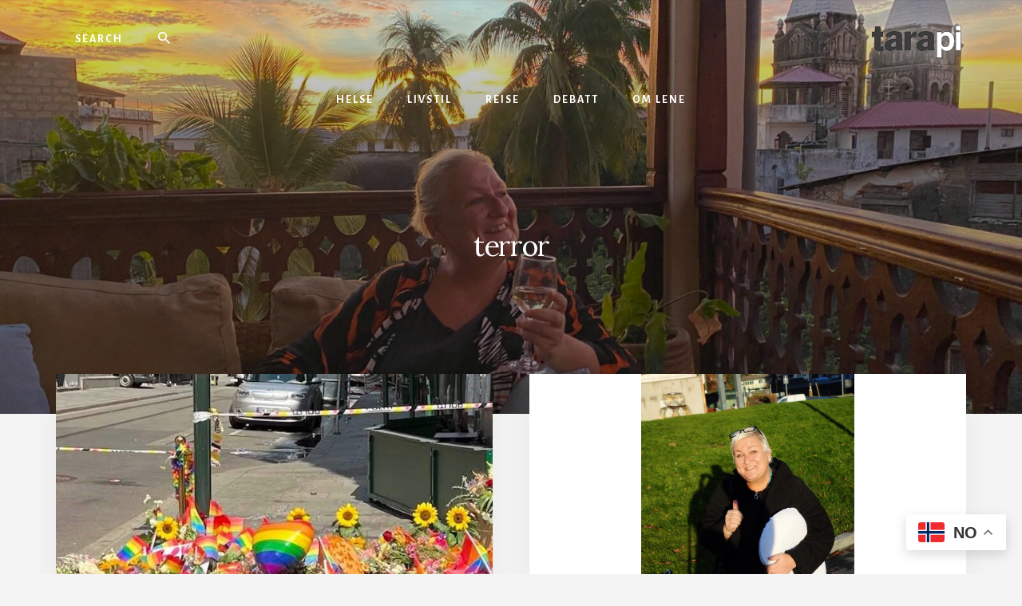

--- FILE ---
content_type: text/html; charset=UTF-8
request_url: https://tarapi.no/emne/terror/
body_size: 12104
content:
<!DOCTYPE html>
<html lang="nb-NO">
<head >
<meta charset="UTF-8" />
<meta name="viewport" content="width=device-width, initial-scale=1" />
<meta name='robots' content='index, follow, max-image-preview:large, max-snippet:-1, max-video-preview:-1' />

	<!-- This site is optimized with the Yoast SEO plugin v26.8 - https://yoast.com/product/yoast-seo-wordpress/ -->
	<title>terror Archives - Lene Wikander</title>
	<link rel="canonical" href="https://tarapi.no/emne/terror/" />
	<meta property="og:locale" content="nb_NO" />
	<meta property="og:type" content="article" />
	<meta property="og:title" content="terror Archives - Lene Wikander" />
	<meta property="og:url" content="https://tarapi.no/emne/terror/" />
	<meta property="og:site_name" content="Lene Wikander" />
	<meta name="twitter:card" content="summary_large_image" />
	<script type="application/ld+json" class="yoast-schema-graph">{"@context":"https://schema.org","@graph":[{"@type":"CollectionPage","@id":"https://tarapi.no/emne/terror/","url":"https://tarapi.no/emne/terror/","name":"terror Archives - Lene Wikander","isPartOf":{"@id":"https://tarapi.no/#website"},"primaryImageOfPage":{"@id":"https://tarapi.no/emne/terror/#primaryimage"},"image":{"@id":"https://tarapi.no/emne/terror/#primaryimage"},"thumbnailUrl":"https://tarapi.no/wp-content/uploads/2022/06/290282007_5562248637176067_7102289959478902125_n.jpg","inLanguage":"nb-NO"},{"@type":"ImageObject","inLanguage":"nb-NO","@id":"https://tarapi.no/emne/terror/#primaryimage","url":"https://tarapi.no/wp-content/uploads/2022/06/290282007_5562248637176067_7102289959478902125_n.jpg","contentUrl":"https://tarapi.no/wp-content/uploads/2022/06/290282007_5562248637176067_7102289959478902125_n.jpg","width":612,"height":879},{"@type":"WebSite","@id":"https://tarapi.no/#website","url":"https://tarapi.no/","name":"Lene Wikander","description":"Livet er ikke for pyser!","publisher":{"@id":"https://tarapi.no/#organization"},"potentialAction":[{"@type":"SearchAction","target":{"@type":"EntryPoint","urlTemplate":"https://tarapi.no/?s={search_term_string}"},"query-input":{"@type":"PropertyValueSpecification","valueRequired":true,"valueName":"search_term_string"}}],"inLanguage":"nb-NO"},{"@type":"Organization","@id":"https://tarapi.no/#organization","name":"Lene Wikander","url":"https://tarapi.no/","logo":{"@type":"ImageObject","inLanguage":"nb-NO","@id":"https://tarapi.no/#/schema/logo/image/","url":"https://tarapi.no/wp-content/uploads/2019/07/logo-2.png","contentUrl":"https://tarapi.no/wp-content/uploads/2019/07/logo-2.png","width":200,"height":76,"caption":"Lene Wikander"},"image":{"@id":"https://tarapi.no/#/schema/logo/image/"}}]}</script>
	<!-- / Yoast SEO plugin. -->


<link rel='dns-prefetch' href='//europe-west1-bonnier-big-data.cloudfunctions.net' />
<link rel='dns-prefetch' href='//fonts.googleapis.com' />
<link rel='dns-prefetch' href='//unpkg.com' />
<link rel="alternate" type="application/rss+xml" title="Lene Wikander &raquo; strøm" href="https://tarapi.no/feed/" />
<link rel="alternate" type="application/rss+xml" title="Lene Wikander &raquo; kommentarstrøm" href="https://tarapi.no/comments/feed/" />
<link rel="alternate" type="application/rss+xml" title="Lene Wikander &raquo; terror stikkord-strøm" href="https://tarapi.no/emne/terror/feed/" />
<style id='wp-img-auto-sizes-contain-inline-css' type='text/css'>
img:is([sizes=auto i],[sizes^="auto," i]){contain-intrinsic-size:3000px 1500px}
/*# sourceURL=wp-img-auto-sizes-contain-inline-css */
</style>
<link rel='stylesheet' id='atomic-blocks-fontawesome-css' href='https://tarapi.no/wp-content/plugins/atomic-blocks/dist/assets/fontawesome/css/all.min.css?ver=1638539545' type='text/css' media='all' />
<link rel='stylesheet' id='essence-pro-css' href='https://tarapi.no/wp-content/themes/essence-pro/style.css?ver=1.2.0' type='text/css' media='all' />
<style id='wp-emoji-styles-inline-css' type='text/css'>

	img.wp-smiley, img.emoji {
		display: inline !important;
		border: none !important;
		box-shadow: none !important;
		height: 1em !important;
		width: 1em !important;
		margin: 0 0.07em !important;
		vertical-align: -0.1em !important;
		background: none !important;
		padding: 0 !important;
	}
/*# sourceURL=wp-emoji-styles-inline-css */
</style>
<style id='wp-block-library-inline-css' type='text/css'>
:root{--wp-block-synced-color:#7a00df;--wp-block-synced-color--rgb:122,0,223;--wp-bound-block-color:var(--wp-block-synced-color);--wp-editor-canvas-background:#ddd;--wp-admin-theme-color:#007cba;--wp-admin-theme-color--rgb:0,124,186;--wp-admin-theme-color-darker-10:#006ba1;--wp-admin-theme-color-darker-10--rgb:0,107,160.5;--wp-admin-theme-color-darker-20:#005a87;--wp-admin-theme-color-darker-20--rgb:0,90,135;--wp-admin-border-width-focus:2px}@media (min-resolution:192dpi){:root{--wp-admin-border-width-focus:1.5px}}.wp-element-button{cursor:pointer}:root .has-very-light-gray-background-color{background-color:#eee}:root .has-very-dark-gray-background-color{background-color:#313131}:root .has-very-light-gray-color{color:#eee}:root .has-very-dark-gray-color{color:#313131}:root .has-vivid-green-cyan-to-vivid-cyan-blue-gradient-background{background:linear-gradient(135deg,#00d084,#0693e3)}:root .has-purple-crush-gradient-background{background:linear-gradient(135deg,#34e2e4,#4721fb 50%,#ab1dfe)}:root .has-hazy-dawn-gradient-background{background:linear-gradient(135deg,#faaca8,#dad0ec)}:root .has-subdued-olive-gradient-background{background:linear-gradient(135deg,#fafae1,#67a671)}:root .has-atomic-cream-gradient-background{background:linear-gradient(135deg,#fdd79a,#004a59)}:root .has-nightshade-gradient-background{background:linear-gradient(135deg,#330968,#31cdcf)}:root .has-midnight-gradient-background{background:linear-gradient(135deg,#020381,#2874fc)}:root{--wp--preset--font-size--normal:16px;--wp--preset--font-size--huge:42px}.has-regular-font-size{font-size:1em}.has-larger-font-size{font-size:2.625em}.has-normal-font-size{font-size:var(--wp--preset--font-size--normal)}.has-huge-font-size{font-size:var(--wp--preset--font-size--huge)}.has-text-align-center{text-align:center}.has-text-align-left{text-align:left}.has-text-align-right{text-align:right}.has-fit-text{white-space:nowrap!important}#end-resizable-editor-section{display:none}.aligncenter{clear:both}.items-justified-left{justify-content:flex-start}.items-justified-center{justify-content:center}.items-justified-right{justify-content:flex-end}.items-justified-space-between{justify-content:space-between}.screen-reader-text{border:0;clip-path:inset(50%);height:1px;margin:-1px;overflow:hidden;padding:0;position:absolute;width:1px;word-wrap:normal!important}.screen-reader-text:focus{background-color:#ddd;clip-path:none;color:#444;display:block;font-size:1em;height:auto;left:5px;line-height:normal;padding:15px 23px 14px;text-decoration:none;top:5px;width:auto;z-index:100000}html :where(.has-border-color){border-style:solid}html :where([style*=border-top-color]){border-top-style:solid}html :where([style*=border-right-color]){border-right-style:solid}html :where([style*=border-bottom-color]){border-bottom-style:solid}html :where([style*=border-left-color]){border-left-style:solid}html :where([style*=border-width]){border-style:solid}html :where([style*=border-top-width]){border-top-style:solid}html :where([style*=border-right-width]){border-right-style:solid}html :where([style*=border-bottom-width]){border-bottom-style:solid}html :where([style*=border-left-width]){border-left-style:solid}html :where(img[class*=wp-image-]){height:auto;max-width:100%}:where(figure){margin:0 0 1em}html :where(.is-position-sticky){--wp-admin--admin-bar--position-offset:var(--wp-admin--admin-bar--height,0px)}@media screen and (max-width:600px){html :where(.is-position-sticky){--wp-admin--admin-bar--position-offset:0px}}

/*# sourceURL=wp-block-library-inline-css */
</style><style id='wp-block-paragraph-inline-css' type='text/css'>
.is-small-text{font-size:.875em}.is-regular-text{font-size:1em}.is-large-text{font-size:2.25em}.is-larger-text{font-size:3em}.has-drop-cap:not(:focus):first-letter{float:left;font-size:8.4em;font-style:normal;font-weight:100;line-height:.68;margin:.05em .1em 0 0;text-transform:uppercase}body.rtl .has-drop-cap:not(:focus):first-letter{float:none;margin-left:.1em}p.has-drop-cap.has-background{overflow:hidden}:root :where(p.has-background){padding:1.25em 2.375em}:where(p.has-text-color:not(.has-link-color)) a{color:inherit}p.has-text-align-left[style*="writing-mode:vertical-lr"],p.has-text-align-right[style*="writing-mode:vertical-rl"]{rotate:180deg}
/*# sourceURL=https://tarapi.no/wp-includes/blocks/paragraph/style.min.css */
</style>
<style id='global-styles-inline-css' type='text/css'>
:root{--wp--preset--aspect-ratio--square: 1;--wp--preset--aspect-ratio--4-3: 4/3;--wp--preset--aspect-ratio--3-4: 3/4;--wp--preset--aspect-ratio--3-2: 3/2;--wp--preset--aspect-ratio--2-3: 2/3;--wp--preset--aspect-ratio--16-9: 16/9;--wp--preset--aspect-ratio--9-16: 9/16;--wp--preset--color--black: #000000;--wp--preset--color--cyan-bluish-gray: #abb8c3;--wp--preset--color--white: #ffffff;--wp--preset--color--pale-pink: #f78da7;--wp--preset--color--vivid-red: #cf2e2e;--wp--preset--color--luminous-vivid-orange: #ff6900;--wp--preset--color--luminous-vivid-amber: #fcb900;--wp--preset--color--light-green-cyan: #7bdcb5;--wp--preset--color--vivid-green-cyan: #00d084;--wp--preset--color--pale-cyan-blue: #8ed1fc;--wp--preset--color--vivid-cyan-blue: #0693e3;--wp--preset--color--vivid-purple: #9b51e0;--wp--preset--color--theme-primary: #a86500;--wp--preset--gradient--vivid-cyan-blue-to-vivid-purple: linear-gradient(135deg,rgb(6,147,227) 0%,rgb(155,81,224) 100%);--wp--preset--gradient--light-green-cyan-to-vivid-green-cyan: linear-gradient(135deg,rgb(122,220,180) 0%,rgb(0,208,130) 100%);--wp--preset--gradient--luminous-vivid-amber-to-luminous-vivid-orange: linear-gradient(135deg,rgb(252,185,0) 0%,rgb(255,105,0) 100%);--wp--preset--gradient--luminous-vivid-orange-to-vivid-red: linear-gradient(135deg,rgb(255,105,0) 0%,rgb(207,46,46) 100%);--wp--preset--gradient--very-light-gray-to-cyan-bluish-gray: linear-gradient(135deg,rgb(238,238,238) 0%,rgb(169,184,195) 100%);--wp--preset--gradient--cool-to-warm-spectrum: linear-gradient(135deg,rgb(74,234,220) 0%,rgb(151,120,209) 20%,rgb(207,42,186) 40%,rgb(238,44,130) 60%,rgb(251,105,98) 80%,rgb(254,248,76) 100%);--wp--preset--gradient--blush-light-purple: linear-gradient(135deg,rgb(255,206,236) 0%,rgb(152,150,240) 100%);--wp--preset--gradient--blush-bordeaux: linear-gradient(135deg,rgb(254,205,165) 0%,rgb(254,45,45) 50%,rgb(107,0,62) 100%);--wp--preset--gradient--luminous-dusk: linear-gradient(135deg,rgb(255,203,112) 0%,rgb(199,81,192) 50%,rgb(65,88,208) 100%);--wp--preset--gradient--pale-ocean: linear-gradient(135deg,rgb(255,245,203) 0%,rgb(182,227,212) 50%,rgb(51,167,181) 100%);--wp--preset--gradient--electric-grass: linear-gradient(135deg,rgb(202,248,128) 0%,rgb(113,206,126) 100%);--wp--preset--gradient--midnight: linear-gradient(135deg,rgb(2,3,129) 0%,rgb(40,116,252) 100%);--wp--preset--font-size--small: 16px;--wp--preset--font-size--medium: 20px;--wp--preset--font-size--large: 24px;--wp--preset--font-size--x-large: 42px;--wp--preset--font-size--normal: 20px;--wp--preset--font-size--larger: 28px;--wp--preset--spacing--20: 0.44rem;--wp--preset--spacing--30: 0.67rem;--wp--preset--spacing--40: 1rem;--wp--preset--spacing--50: 1.5rem;--wp--preset--spacing--60: 2.25rem;--wp--preset--spacing--70: 3.38rem;--wp--preset--spacing--80: 5.06rem;--wp--preset--shadow--natural: 6px 6px 9px rgba(0, 0, 0, 0.2);--wp--preset--shadow--deep: 12px 12px 50px rgba(0, 0, 0, 0.4);--wp--preset--shadow--sharp: 6px 6px 0px rgba(0, 0, 0, 0.2);--wp--preset--shadow--outlined: 6px 6px 0px -3px rgb(255, 255, 255), 6px 6px rgb(0, 0, 0);--wp--preset--shadow--crisp: 6px 6px 0px rgb(0, 0, 0);}:where(.is-layout-flex){gap: 0.5em;}:where(.is-layout-grid){gap: 0.5em;}body .is-layout-flex{display: flex;}.is-layout-flex{flex-wrap: wrap;align-items: center;}.is-layout-flex > :is(*, div){margin: 0;}body .is-layout-grid{display: grid;}.is-layout-grid > :is(*, div){margin: 0;}:where(.wp-block-columns.is-layout-flex){gap: 2em;}:where(.wp-block-columns.is-layout-grid){gap: 2em;}:where(.wp-block-post-template.is-layout-flex){gap: 1.25em;}:where(.wp-block-post-template.is-layout-grid){gap: 1.25em;}.has-black-color{color: var(--wp--preset--color--black) !important;}.has-cyan-bluish-gray-color{color: var(--wp--preset--color--cyan-bluish-gray) !important;}.has-white-color{color: var(--wp--preset--color--white) !important;}.has-pale-pink-color{color: var(--wp--preset--color--pale-pink) !important;}.has-vivid-red-color{color: var(--wp--preset--color--vivid-red) !important;}.has-luminous-vivid-orange-color{color: var(--wp--preset--color--luminous-vivid-orange) !important;}.has-luminous-vivid-amber-color{color: var(--wp--preset--color--luminous-vivid-amber) !important;}.has-light-green-cyan-color{color: var(--wp--preset--color--light-green-cyan) !important;}.has-vivid-green-cyan-color{color: var(--wp--preset--color--vivid-green-cyan) !important;}.has-pale-cyan-blue-color{color: var(--wp--preset--color--pale-cyan-blue) !important;}.has-vivid-cyan-blue-color{color: var(--wp--preset--color--vivid-cyan-blue) !important;}.has-vivid-purple-color{color: var(--wp--preset--color--vivid-purple) !important;}.has-black-background-color{background-color: var(--wp--preset--color--black) !important;}.has-cyan-bluish-gray-background-color{background-color: var(--wp--preset--color--cyan-bluish-gray) !important;}.has-white-background-color{background-color: var(--wp--preset--color--white) !important;}.has-pale-pink-background-color{background-color: var(--wp--preset--color--pale-pink) !important;}.has-vivid-red-background-color{background-color: var(--wp--preset--color--vivid-red) !important;}.has-luminous-vivid-orange-background-color{background-color: var(--wp--preset--color--luminous-vivid-orange) !important;}.has-luminous-vivid-amber-background-color{background-color: var(--wp--preset--color--luminous-vivid-amber) !important;}.has-light-green-cyan-background-color{background-color: var(--wp--preset--color--light-green-cyan) !important;}.has-vivid-green-cyan-background-color{background-color: var(--wp--preset--color--vivid-green-cyan) !important;}.has-pale-cyan-blue-background-color{background-color: var(--wp--preset--color--pale-cyan-blue) !important;}.has-vivid-cyan-blue-background-color{background-color: var(--wp--preset--color--vivid-cyan-blue) !important;}.has-vivid-purple-background-color{background-color: var(--wp--preset--color--vivid-purple) !important;}.has-black-border-color{border-color: var(--wp--preset--color--black) !important;}.has-cyan-bluish-gray-border-color{border-color: var(--wp--preset--color--cyan-bluish-gray) !important;}.has-white-border-color{border-color: var(--wp--preset--color--white) !important;}.has-pale-pink-border-color{border-color: var(--wp--preset--color--pale-pink) !important;}.has-vivid-red-border-color{border-color: var(--wp--preset--color--vivid-red) !important;}.has-luminous-vivid-orange-border-color{border-color: var(--wp--preset--color--luminous-vivid-orange) !important;}.has-luminous-vivid-amber-border-color{border-color: var(--wp--preset--color--luminous-vivid-amber) !important;}.has-light-green-cyan-border-color{border-color: var(--wp--preset--color--light-green-cyan) !important;}.has-vivid-green-cyan-border-color{border-color: var(--wp--preset--color--vivid-green-cyan) !important;}.has-pale-cyan-blue-border-color{border-color: var(--wp--preset--color--pale-cyan-blue) !important;}.has-vivid-cyan-blue-border-color{border-color: var(--wp--preset--color--vivid-cyan-blue) !important;}.has-vivid-purple-border-color{border-color: var(--wp--preset--color--vivid-purple) !important;}.has-vivid-cyan-blue-to-vivid-purple-gradient-background{background: var(--wp--preset--gradient--vivid-cyan-blue-to-vivid-purple) !important;}.has-light-green-cyan-to-vivid-green-cyan-gradient-background{background: var(--wp--preset--gradient--light-green-cyan-to-vivid-green-cyan) !important;}.has-luminous-vivid-amber-to-luminous-vivid-orange-gradient-background{background: var(--wp--preset--gradient--luminous-vivid-amber-to-luminous-vivid-orange) !important;}.has-luminous-vivid-orange-to-vivid-red-gradient-background{background: var(--wp--preset--gradient--luminous-vivid-orange-to-vivid-red) !important;}.has-very-light-gray-to-cyan-bluish-gray-gradient-background{background: var(--wp--preset--gradient--very-light-gray-to-cyan-bluish-gray) !important;}.has-cool-to-warm-spectrum-gradient-background{background: var(--wp--preset--gradient--cool-to-warm-spectrum) !important;}.has-blush-light-purple-gradient-background{background: var(--wp--preset--gradient--blush-light-purple) !important;}.has-blush-bordeaux-gradient-background{background: var(--wp--preset--gradient--blush-bordeaux) !important;}.has-luminous-dusk-gradient-background{background: var(--wp--preset--gradient--luminous-dusk) !important;}.has-pale-ocean-gradient-background{background: var(--wp--preset--gradient--pale-ocean) !important;}.has-electric-grass-gradient-background{background: var(--wp--preset--gradient--electric-grass) !important;}.has-midnight-gradient-background{background: var(--wp--preset--gradient--midnight) !important;}.has-small-font-size{font-size: var(--wp--preset--font-size--small) !important;}.has-medium-font-size{font-size: var(--wp--preset--font-size--medium) !important;}.has-large-font-size{font-size: var(--wp--preset--font-size--large) !important;}.has-x-large-font-size{font-size: var(--wp--preset--font-size--x-large) !important;}
/*# sourceURL=global-styles-inline-css */
</style>

<style id='classic-theme-styles-inline-css' type='text/css'>
/*! This file is auto-generated */
.wp-block-button__link{color:#fff;background-color:#32373c;border-radius:9999px;box-shadow:none;text-decoration:none;padding:calc(.667em + 2px) calc(1.333em + 2px);font-size:1.125em}.wp-block-file__button{background:#32373c;color:#fff;text-decoration:none}
/*# sourceURL=/wp-includes/css/classic-themes.min.css */
</style>
<link rel='stylesheet' id='fcbkbttn_icon-css' href='https://tarapi.no/wp-content/plugins/facebook-button-plugin/css/icon.css?ver=2.77' type='text/css' media='all' />
<link rel='stylesheet' id='fcbkbttn_stylesheet-css' href='https://tarapi.no/wp-content/plugins/facebook-button-plugin/css/style.css?ver=2.77' type='text/css' media='all' />
<link rel='stylesheet' id='lbwps-styles-photoswipe5-main-css' href='https://tarapi.no/wp-content/plugins/lightbox-photoswipe/assets/ps5/styles/main.css?ver=5.8.2' type='text/css' media='all' />
<link rel='stylesheet' id='wp125style-css' href='https://tarapi.no/wp-content/plugins/wp125/wp125.css?ver=6.9' type='text/css' media='all' />
<link rel='stylesheet' id='essence-fonts-css' href='https://fonts.googleapis.com/css?family=Alegreya+Sans%3A400%2C400i%2C700%7CLora%3A400%2C700&#038;display=swap&#038;ver=1.2.0' type='text/css' media='all' />
<link rel='stylesheet' id='ionicons-css' href='https://unpkg.com/ionicons@4.1.2/dist/css/ionicons.min.css?ver=1.2.0' type='text/css' media='all' />
<link rel='stylesheet' id='essence-pro-gutenberg-css' href='https://tarapi.no/wp-content/themes/essence-pro/lib/gutenberg/front-end.css?ver=1.2.0' type='text/css' media='all' />
<style id='essence-pro-gutenberg-inline-css' type='text/css'>
.ab-block-post-grid .ab-post-grid-items .ab-block-post-grid-title a:hover {
	color: #a86500;
}

.site-container .wp-block-button .wp-block-button__link {
	background-color: #a86500;
}

.wp-block-button .wp-block-button__link:not(.has-background),
.wp-block-button .wp-block-button__link:not(.has-background):focus,
.wp-block-button .wp-block-button__link:not(.has-background):hover {
	color: #ffffff;
}

.site-container .wp-block-button.is-style-outline .wp-block-button__link {
	color: #a86500;
}

.site-container .wp-block-button.is-style-outline .wp-block-button__link:focus,
.site-container .wp-block-button.is-style-outline .wp-block-button__link:hover {
	color: #cb8823;
}		.site-container .has-small-font-size {
			font-size: 16px;
		}		.site-container .has-normal-font-size {
			font-size: 20px;
		}		.site-container .has-large-font-size {
			font-size: 24px;
		}		.site-container .has-larger-font-size {
			font-size: 28px;
		}		.site-container .has-theme-primary-color,
		.site-container .wp-block-button .wp-block-button__link.has-theme-primary-color,
		.site-container .wp-block-button.is-style-outline .wp-block-button__link.has-theme-primary-color {
			color: #a86500;
		}

		.site-container .has-theme-primary-background-color,
		.site-container .wp-block-button .wp-block-button__link.has-theme-primary-background-color,
		.site-container .wp-block-pullquote.is-style-solid-color.has-theme-primary-background-color {
			background-color: #a86500;
		}
/*# sourceURL=essence-pro-gutenberg-inline-css */
</style>
<script type="text/javascript" src="//europe-west1-bonnier-big-data.cloudfunctions.net/commonBonnierDataLayer?ver=1.0" id="common-datalayer-js"></script>
<script type="text/javascript" id="bp-datalayer-js-extra">
/* <![CDATA[ */
var bpDatalayer = {"pageId":"tag-54","pageCMS":"WP","pageName":"terror","pageBrand":"TAR","pageStatus":"success","pageMarket":"DK","pagePillar":"terror","contentType":"tag","userLoginStatus":"false","siteType":"blog"};
//# sourceURL=bp-datalayer-js-extra
/* ]]> */
</script>
<script type="text/javascript" src="https://tarapi.no/wp-content/plugins/wp-datalayer-0.1.16/assets/datalayer.js?ver=1.0" id="bp-datalayer-js"></script>
<script type="text/javascript" src="https://tarapi.no/wp-includes/js/jquery/jquery.min.js?ver=3.7.1" id="jquery-core-js"></script>
<script type="text/javascript" src="https://tarapi.no/wp-includes/js/jquery/jquery-migrate.min.js?ver=3.4.1" id="jquery-migrate-js"></script>
<link rel="https://api.w.org/" href="https://tarapi.no/wp-json/" /><link rel="alternate" title="JSON" type="application/json" href="https://tarapi.no/wp-json/wp/v2/tags/54" /><link rel="EditURI" type="application/rsd+xml" title="RSD" href="https://tarapi.no/xmlrpc.php?rsd" />
<meta name="generator" content="WordPress 6.9" />

<!-- Subscribe Sidebar widget -->
<link rel="stylesheet" href="https://tarapi.no/wp-content/plugins/subscribe-sidebar/subscribe_sidebar.css" type="text/css" media="screen" />
<!-- Google Tag Manager -->
<script data-cfasync="false">//<![CDATA[
(function(w,d,s,l,i){w[l]=w[l]||[];w[l].push({'gtm.start':
new Date().getTime(),event:'gtm.js'});var f=d.getElementsByTagName(s)[0],
j=d.createElement(s),dl=l!='dataLayer'?'&l='+l:'';j.async=true;j.src=
'https://www.googletagmanager.com/gtm.js?id='+i+dl;f.parentNode.insertBefore(j,f);
})(window,document,'script','dataLayer','GTM-MQL88ZT');//]]>
</script><!-- End Google Tag Manager --><link rel="icon" href="https://tarapi.no/wp-content/themes/essence-pro/images/favicon.ico" />
<link rel="pingback" href="https://tarapi.no/xmlrpc.php" />
<link rel="stylesheet" href="https://cdnjs.cloudflare.com/ajax/libs/font-awesome/4.7.0/css/font-awesome.min.css"><style type="text/css">.header-hero { background-image: linear-gradient(0deg, rgba(0,0,0,0.4) 50%, rgba(0,0,0,0.15) 100%), url(https://tarapi.no/wp-content/uploads/2024/07/cropped-IMG_3802-2-1-scaled-1.jpg); }</style>		<style type="text/css" id="wp-custom-css">
			.flexible-widgets .widget, .flexible-widgets .widget:last-of-type {
    padding: 20px;
}

.fcbkbttn_like {
    margin-bottom: 20px;
}

.archive div#fcbkbttn_middle {
    display: none !important;
}

.nav-primary .wrap {
     border-bottom: none; 
}

a.custom-logo-link img {
    max-width: 120px;
	-webkit-filter: drop-shadow(0px 0px 25px #ffffff);
    filter: drop-shadow(0px 0px 25px #ffffff);
}

@media only screen and (min-width: 1200px) {
.home.full-width-content .content {
    float: none;
    margin: 0 auto;
    max-width: 1100px;
}

.home .content {
    background-color: transparent;
    float: right;
    width: 1100px;
}
}

@media only screen and (max-width: 1199px) {
.home.full-width-content .content {
    float: none;
    margin: 0 auto;
    max-width: 900px;
}

.home .content {
    background-color: transparent;
    float: right;
    width: auto;
}
}

.hero-page-title h1 {
    color: #fff;
    font-size: 36px;
}

.entry-content img {
    width: 100%;
}

@media only screen and (max-width: 600px) {
.home .header-hero {
    background-color: #111;
    background-size: cover;
    background-position: center;
    color: #fff;
    padding-bottom: 14vw;
    height: 500px;
		background-position-x: -180px;
}
	div#hero-page-title {
    padding-top: 200px;
}
	
	.hero-page-title h1 {
    color: #fff;
    font-size: 26px;
}
	
	.hero-description {
    display: none;
}
}		</style>
		</head>
<body class="archive tag tag-terror tag-54 wp-custom-logo wp-embed-responsive wp-theme-genesis wp-child-theme-essence-pro custom-header header-image header-full-width full-width-content genesis-breadcrumbs-hidden half-width-entries header-menu no-off-screen-menu"><div class="site-container"><ul class="genesis-skip-link"><li><a href="#hero-page-title" class="screen-reader-shortcut"> Skip to content</a></li><li><a href="#after-content-featured" class="screen-reader-shortcut"> Skip to footer</a></li></ul><div class="header-hero"><header class="site-header"><div class="wrap"><div class="header-left"><form class="search-form" method="get" action="https://tarapi.no/" role="search"><label class="search-form-label screen-reader-text" for="searchform-1">Search</label><input class="search-form-input" type="search" name="s" id="searchform-1" placeholder="Search"><input class="search-form-submit" type="submit" value="Søk"><meta content="https://tarapi.no/?s={s}"></form></div><div class="title-area"><a href="https://tarapi.no/" class="custom-logo-link" rel="home"><img width="200" height="76" src="https://tarapi.no/wp-content/uploads/2019/07/logo-2.png" class="custom-logo" alt="Lene Wikander" decoding="async" /></a><p class="site-title">Lene Wikander</p><p class="site-description">Livet er ikke for pyser!</p></div><nav class="nav-primary" aria-label="Main" id="genesis-nav-primary"><div class="wrap"><ul id="menu-hovedmeny" class="menu genesis-nav-menu menu-primary js-superfish"><li id="menu-item-9200" class="menu-item menu-item-type-taxonomy menu-item-object-category menu-item-9200"><a href="https://tarapi.no/kategori/helse/"><span >Helse</span></a></li>
<li id="menu-item-9201" class="menu-item menu-item-type-taxonomy menu-item-object-category menu-item-9201"><a href="https://tarapi.no/kategori/livstil/"><span >Livstil</span></a></li>
<li id="menu-item-9202" class="menu-item menu-item-type-taxonomy menu-item-object-category menu-item-9202"><a href="https://tarapi.no/kategori/reise/"><span >Reise</span></a></li>
<li id="menu-item-9199" class="menu-item menu-item-type-taxonomy menu-item-object-category menu-item-9199"><a href="https://tarapi.no/kategori/debatt/"><span >Debatt</span></a></li>
<li id="menu-item-9043" class="menu-item menu-item-type-post_type menu-item-object-page menu-item-9043"><a href="https://tarapi.no/om-lene-wikander/"><span >Om Lene</span></a></li>
</ul></div></nav></div></header><div class="hero-page-title" id="hero-page-title"><div class="wrap"><div class="archive-description taxonomy-archive-description taxonomy-description"><h1 class="archive-title">terror</h1></div></div></div></div><div class="site-inner"><div class="content-sidebar-wrap"><main class="content" id="genesis-content"><div class="fcbkbttn_buttons_block fcbkbttn_arhiv" id="fcbkbttn_middle"><div class="fcbkbttn_like fcbkbttn_large_button"><fb:like href="https://tarapi.no/emne/terror" action="like" colorscheme="light" layout="button_count"  size="large"></fb:like></div><div class="fb-share-button fcbkbttn_large_button " data-href="https://tarapi.no/emne/terror" data-type="button" data-size="large"></div></div><article class="post-12272 post type-post status-publish format-standard has-post-thumbnail category-livstil tag-balkan tag-bruse-med-fjora tag-dolly-parton tag-fargerik tag-fargesprakende tag-fellesskap tag-hatkriminalitet tag-hatvold tag-homokamp tag-kvinnefellesskap tag-london-pub tag-menneskerettigheter tag-menneskeverd tag-nord-makedonia tag-ohrid tag-ohridsjoen tag-organisk-mat tag-oslove tag-pafugl tag-pride tag-solidaritet tag-terror tag-zanzibility entry" aria-label="En påfugl som hviler på sine fjær, er bare enda en kalkun&#8230;"><a class="entry-image-link" href="https://tarapi.no/2022/06/en-pafugl-som-hviler-pa-sine-fjaer-er-bare-enda-en-kalkun/" aria-hidden="true" tabindex="-1"><img width="612" height="400" src="https://tarapi.no/wp-content/uploads/2022/06/290282007_5562248637176067_7102289959478902125_n-612x400.jpg" class="aligncenter post-image entry-image" alt="" decoding="async" /></a><div class="entry-container"><header class="entry-header"><h2 class="entry-title"><a class="entry-title-link" rel="bookmark" href="https://tarapi.no/2022/06/en-pafugl-som-hviler-pa-sine-fjaer-er-bare-enda-en-kalkun/">En påfugl som hviler på sine fjær, er bare enda en kalkun&#8230;</a></h2>
<p class="entry-meta"><time class="entry-time">26. juni 2022</time> By <span class="entry-author"><a href="https://tarapi.no/author/lene-wikander/" class="entry-author-link" rel="author"><span class="entry-author-name">Lene Wikander</span></a></span> <span class="entry-comments-link"><a href="https://tarapi.no/2022/06/en-pafugl-som-hviler-pa-sine-fjaer-er-bare-enda-en-kalkun/#respond">Skriv en kommentar</a></span> </p></header><div class="entry-content"><p>Vakre, vidunderlige dager her i Nord-Makedonia med glade damer på tur, ble i går til sorg, sjokk og raseri over nyhetene om den brutale volden mot forsvarsløse mennesker i Oslo natt til lørdag. Mange av oss på rundreise her i Nord-Makedonia nå, hadde familiemedlemmer, nære og kjære direkte berørt av skytingen mot blant annet Norges [&hellip;]</p>
</div></div></article><article class="post-5072 post type-post status-publish format-standard category-helse category-livstil tag-brystkreft tag-doden tag-kjaerligheten tag-kreft tag-kreftbehandling tag-lindmo tag-paris tag-radiumhospitalet tag-syria tag-terror entry has-post-thumbnail" aria-label="Når mørket kommer"><a class="entry-image-link" href="https://tarapi.no/2015/11/nar-morket-kommer/" aria-hidden="true" tabindex="-1"><img width="267" height="400" src="https://tarapi.no/wp-content/uploads/2015/11/DSC08663.jpg" class="aligncenter post-image entry-image" alt="" decoding="async" loading="lazy" srcset="https://tarapi.no/wp-content/uploads/2015/11/DSC08663.jpg 3648w, https://tarapi.no/wp-content/uploads/2015/11/DSC08663-220x330.jpg 220w, https://tarapi.no/wp-content/uploads/2015/11/DSC08663-440x660.jpg 440w" sizes="auto, (max-width: 267px) 100vw, 267px" /></a><div class="entry-container"><header class="entry-header"><h2 class="entry-title"><a class="entry-title-link" rel="bookmark" href="https://tarapi.no/2015/11/nar-morket-kommer/">Når mørket kommer</a></h2>
<p class="entry-meta"><time class="entry-time">15. november 2015</time> By <span class="entry-author"><a href="https://tarapi.no/author/lene-wikander/" class="entry-author-link" rel="author"><span class="entry-author-name">Lene Wikander</span></a></span> <span class="entry-comments-link"><a href="https://tarapi.no/2015/11/nar-morket-kommer/#comments">44 kommentarer</a></span> </p></header><div class="entry-content"><p>Permisjonshelgen min fra Radiumhospitalet ble ikke som jeg hadde tenkt. Det er jo ofte sånn. Du starter med allslags planer i optimistisk tro på at det er du som har kontroll over livet. Fordi det finnes folk du elsker, fordi det er så mye gøy, slitsomt, vondt, godt og helt vanlig å tenke på og [&hellip;]</p>
</div></div></article><article class="post-108 post type-post status-publish format-standard category-fruktbart-felleskap category-ut-pa-tur tag-al-qaida tag-dagros tag-drammen tag-grimstad tag-jamaica tag-jul tag-mobil tag-reinsdyr tag-risr tag-srlandsbussen tag-telefon tag-terror tag-tine tag-valdres entry has-post-thumbnail" aria-label="Sørlandsbussen joiner Axis of evil"><a class="entry-image-link" href="https://tarapi.no/2010/12/s%c3%b8rlandsbussen-joiner-axis-of-evil/" aria-hidden="true" tabindex="-1"><img width="800" height="400" src="https://tarapi.no/wp-content/uploads/2010/12/julf-800x400.jpg" class="aligncenter post-image entry-image" alt="" decoding="async" loading="lazy" srcset="https://tarapi.no/wp-content/uploads/2010/12/julf-800x400.jpg 800w, https://tarapi.no/wp-content/uploads/2010/12/julf-1600x800.jpg 1600w" sizes="auto, (max-width: 800px) 100vw, 800px" /></a><div class="entry-container"><header class="entry-header"><h2 class="entry-title"><a class="entry-title-link" rel="bookmark" href="https://tarapi.no/2010/12/s%c3%b8rlandsbussen-joiner-axis-of-evil/">Sørlandsbussen joiner Axis of evil</a></h2>
<p class="entry-meta"><time class="entry-time">28. desember 2010</time> By <span class="entry-author"><a href="https://tarapi.no/author/lene-wikander/" class="entry-author-link" rel="author"><span class="entry-author-name">Lene Wikander</span></a></span> <span class="entry-comments-link"><a href="https://tarapi.no/2010/12/s%c3%b8rlandsbussen-joiner-axis-of-evil/#comments">9 kommentarer</a></span> </p></header><div class="entry-content"><p>Det er fjerde dag jul og jeg lider av posttraumatisk stress-syndrom. Nei, det er ikke fordi jeg har bakt pepperkaker, stresset med julegaver og all denne hjerteatakk-fremkallende førjulskosen folk belemrer seg selv og andre med. Julestemningen forlot meg på lille juleaften mellom Drammen og Risør et sted. Jeg tar Sørlandsbussen til Grimstad to ganger i [&hellip;]</p>
</div></div></article></main></div></div><div id="after-content-featured" class="after-content-featured"><div class="flexible-widgets widget-area  widget-fourths"><div class="wrap"><section id="text-9" class="widget widget_text"><div class="widget-wrap">			<div class="textwidget"><p><a href="https://kundeservice.com/nb-NO/" target="_blank" rel="noopener">Kundeservice</a><br />
Kontakt: 23 06 87 00</p>
<p class="p1">Bonnier Publications International AS<br />
Postboks 543<br />
1411 Kolbotn<br />
Norge<br />
Reg: 977041006</p>
</div>
		</div></section>
<section id="text-11" class="widget widget_text"><div class="widget-wrap"><h3 class="widgettitle widget-title">Tara</h3>
			<div class="textwidget"><p><a href="https://www.facebook.com/taramagasin/" target="_blank" rel="noopener">Facebook<br />
</a><a href="https://www.instagram.com/taramagasin/?hl=en" target="_blank" rel="noopener">Instagram<br />
</a><a href="https://tara.no/nyhetsbrev" target="_self">Nyhetsbrev</a></p>
</div>
		</div></section>
<section id="text-12" class="widget widget_text"><div class="widget-wrap">			<div class="textwidget"><p><a href="https://abonnement.tara.no/brand/tara/" target="_blank" rel="noopener">Abonner nå<br />
</a><a href="https://wype.no/" target="_blank" rel="noopener">Wype &#8211; digitalt magasin<br />
</a><a href="https://magasiner.no/mediekit/" target="_blank" rel="noopener">Annonsér<br />
</a>&#8211; i <a href="https://magasiner.no/publikasjon/tara/" target="_blank" rel="noopener">magasin </a>og på <a href="https://magasiner.no/publikasjon/tara-digital/" target="_blank" rel="noopener">website<br />
</a><a href="https://benjaminmedia.no/presse" target="_blank" rel="noopener">Presse<br />
</a><a href="https://tara.no/kontakt-oss" target="_blank" rel="noopener">Kontakt oss</a></p>
</div>
		</div></section>
<section id="text-10" class="widget widget_text"><div class="widget-wrap">			<div class="textwidget"><p><a href="https://tara.no/cookiepolitikk" target="_blank" rel="noopener">Cookiepolitikk<br />
</a><a href="http://bonnierpublications.com/personvernpolitikk" target="_blank" rel="noopener">Personvernpolitikk<br />
</a><a href="https://tara.no/vilkar-for-bruk-av-tara-no" target="_blank" rel="noopener">Juridisk informasjon</a></p>
</div>
		</div></section>
</div></div></div><footer class="site-footer"><div class="wrap"><p>Copyright &#xA9;&nbsp;2026 · Tarapi · <a href="/personvern/">Personvernerklæring</a></p></div></footer></div><script type="speculationrules">
{"prefetch":[{"source":"document","where":{"and":[{"href_matches":"/*"},{"not":{"href_matches":["/wp-*.php","/wp-admin/*","/wp-content/uploads/*","/wp-content/*","/wp-content/plugins/*","/wp-content/themes/essence-pro/*","/wp-content/themes/genesis/*","/*\\?(.+)"]}},{"not":{"selector_matches":"a[rel~=\"nofollow\"]"}},{"not":{"selector_matches":".no-prefetch, .no-prefetch a"}}]},"eagerness":"conservative"}]}
</script>
			<div id="fb-root"></div>
			<div class="gtranslate_wrapper" id="gt-wrapper-39160307"></div>	<script type="text/javascript">
		function atomicBlocksShare( url, title, w, h ){
			var left = ( window.innerWidth / 2 )-( w / 2 );
			var top  = ( window.innerHeight / 2 )-( h / 2 );
			return window.open(url, title, 'toolbar=no, location=no, directories=no, status=no, menubar=no, scrollbars=no, resizable=no, copyhistory=no, width=600, height=600, top='+top+', left='+left);
		}
	</script>
	<script type="text/javascript" src="https://tarapi.no/wp-content/plugins/wp-datalayer-0.1.16/assets/scrollDepthDataLayer.js?ver=1.1" id="bp-datalayer-depth-js"></script>
<script type="text/javascript" src="https://tarapi.no/wp-content/plugins/facebook-button-plugin/js/script.js?ver=2.77" id="fcbkbttn_script-js"></script>
<script type="text/javascript" id="lbwps-photoswipe5-js-extra">
/* <![CDATA[ */
var lbwpsOptions = {"label_facebook":"Share on Facebook","label_twitter":"Tweet","label_pinterest":"Pin it","label_download":"Download image","label_copyurl":"Copy image URL","label_ui_close":"Close [Esc]","label_ui_zoom":"Zoom","label_ui_prev":"Previous [\u2190]","label_ui_next":"Next [\u2192]","label_ui_error":"The image cannot be loaded","label_ui_fullscreen":"Toggle fullscreen [F]","label_ui_download":"Download image","share_facebook":"1","share_twitter":"1","share_pinterest":"1","share_download":"1","share_direct":"0","share_copyurl":"0","close_on_drag":"1","history":"1","show_counter":"1","show_fullscreen":"1","show_download":"0","show_zoom":"1","show_caption":"1","loop":"1","pinchtoclose":"1","taptotoggle":"1","close_on_click":"1","fulldesktop":"0","use_alt":"0","usecaption":"1","desktop_slider":"1","share_custom_label":"","share_custom_link":"","wheelmode":"close","spacing":"12","idletime":"4000","hide_scrollbars":"1","caption_type":"overlay","bg_opacity":"100","padding_left":"0","padding_top":"0","padding_right":"0","padding_bottom":"0"};
//# sourceURL=lbwps-photoswipe5-js-extra
/* ]]> */
</script>
<script type="module" src="https://tarapi.no/wp-content/plugins/lightbox-photoswipe/assets/ps5/frontend.min.js?ver=5.8.2"></script><script type="text/javascript" src="https://tarapi.no/wp-content/plugins/atomic-blocks/dist/assets/js/dismiss.js?ver=1638539545" id="atomic-blocks-dismiss-js-js"></script>
<script type="text/javascript" src="https://tarapi.no/wp-includes/js/hoverIntent.min.js?ver=1.10.2" id="hoverIntent-js"></script>
<script type="text/javascript" src="https://tarapi.no/wp-content/themes/genesis/lib/js/menu/superfish.min.js?ver=1.7.10" id="superfish-js"></script>
<script type="text/javascript" src="https://tarapi.no/wp-content/themes/genesis/lib/js/menu/superfish.args.min.js?ver=3.6.1" id="superfish-args-js"></script>
<script type="text/javascript" src="https://tarapi.no/wp-content/themes/genesis/lib/js/skip-links.min.js?ver=3.6.1" id="skip-links-js"></script>
<script type="text/javascript" src="https://tarapi.no/wp-content/themes/essence-pro/js/global.js?ver=1.2.0" id="global-js-js"></script>
<script type="text/javascript" src="https://tarapi.no/wp-content/themes/essence-pro/js/smooth-scroll.js?ver=1.2.0" id="essence-pro-smooth-scroll-js"></script>
<script type="text/javascript" id="essence-pro-responsive-menu-js-extra">
/* <![CDATA[ */
var genesis_responsive_menu = {"mainMenu":"Meny","menuIconClass":"ionicons-before ion-ios-menu","subMenu":"Undermeny","subMenuIconClass":"ionicons-before ion-ios-arrow-down","menuClasses":{"combine":[".nav-primary",".nav-off-screen"],"others":[]}};
//# sourceURL=essence-pro-responsive-menu-js-extra
/* ]]> */
</script>
<script type="text/javascript" src="https://tarapi.no/wp-content/themes/genesis/lib/js/menu/responsive-menus.min.js?ver=1.1.3" id="essence-pro-responsive-menu-js"></script>
<script type="text/javascript" src="https://connect.facebook.net/nb_NO/sdk.js?ver=v16.0#xfbml=1&amp;version=v16.0&amp;appId=1443946719181573&amp;autoLogAppEvents=1" id="fcbkbttn_sdk_script-js"></script>
<script type="text/javascript" id="gt_widget_script_39160307-js-before">
/* <![CDATA[ */
window.gtranslateSettings = /* document.write */ window.gtranslateSettings || {};window.gtranslateSettings['39160307'] = {"default_language":"no","languages":["en","no"],"url_structure":"none","flag_style":"2d","wrapper_selector":"#gt-wrapper-39160307","alt_flags":[],"float_switcher_open_direction":"top","switcher_horizontal_position":"right","switcher_vertical_position":"bottom","flags_location":"\/wp-content\/plugins\/gtranslate\/flags\/"};
//# sourceURL=gt_widget_script_39160307-js-before
/* ]]> */
</script><script src="https://tarapi.no/wp-content/plugins/gtranslate/js/float.js?ver=6.9" data-no-optimize="1" data-no-minify="1" data-gt-orig-url="/emne/terror/" data-gt-orig-domain="tarapi.no" data-gt-widget-id="39160307" defer></script><script id="wp-emoji-settings" type="application/json">
{"baseUrl":"https://s.w.org/images/core/emoji/17.0.2/72x72/","ext":".png","svgUrl":"https://s.w.org/images/core/emoji/17.0.2/svg/","svgExt":".svg","source":{"concatemoji":"https://tarapi.no/wp-includes/js/wp-emoji-release.min.js?ver=6.9"}}
</script>
<script type="module">
/* <![CDATA[ */
/*! This file is auto-generated */
const a=JSON.parse(document.getElementById("wp-emoji-settings").textContent),o=(window._wpemojiSettings=a,"wpEmojiSettingsSupports"),s=["flag","emoji"];function i(e){try{var t={supportTests:e,timestamp:(new Date).valueOf()};sessionStorage.setItem(o,JSON.stringify(t))}catch(e){}}function c(e,t,n){e.clearRect(0,0,e.canvas.width,e.canvas.height),e.fillText(t,0,0);t=new Uint32Array(e.getImageData(0,0,e.canvas.width,e.canvas.height).data);e.clearRect(0,0,e.canvas.width,e.canvas.height),e.fillText(n,0,0);const a=new Uint32Array(e.getImageData(0,0,e.canvas.width,e.canvas.height).data);return t.every((e,t)=>e===a[t])}function p(e,t){e.clearRect(0,0,e.canvas.width,e.canvas.height),e.fillText(t,0,0);var n=e.getImageData(16,16,1,1);for(let e=0;e<n.data.length;e++)if(0!==n.data[e])return!1;return!0}function u(e,t,n,a){switch(t){case"flag":return n(e,"\ud83c\udff3\ufe0f\u200d\u26a7\ufe0f","\ud83c\udff3\ufe0f\u200b\u26a7\ufe0f")?!1:!n(e,"\ud83c\udde8\ud83c\uddf6","\ud83c\udde8\u200b\ud83c\uddf6")&&!n(e,"\ud83c\udff4\udb40\udc67\udb40\udc62\udb40\udc65\udb40\udc6e\udb40\udc67\udb40\udc7f","\ud83c\udff4\u200b\udb40\udc67\u200b\udb40\udc62\u200b\udb40\udc65\u200b\udb40\udc6e\u200b\udb40\udc67\u200b\udb40\udc7f");case"emoji":return!a(e,"\ud83e\u1fac8")}return!1}function f(e,t,n,a){let r;const o=(r="undefined"!=typeof WorkerGlobalScope&&self instanceof WorkerGlobalScope?new OffscreenCanvas(300,150):document.createElement("canvas")).getContext("2d",{willReadFrequently:!0}),s=(o.textBaseline="top",o.font="600 32px Arial",{});return e.forEach(e=>{s[e]=t(o,e,n,a)}),s}function r(e){var t=document.createElement("script");t.src=e,t.defer=!0,document.head.appendChild(t)}a.supports={everything:!0,everythingExceptFlag:!0},new Promise(t=>{let n=function(){try{var e=JSON.parse(sessionStorage.getItem(o));if("object"==typeof e&&"number"==typeof e.timestamp&&(new Date).valueOf()<e.timestamp+604800&&"object"==typeof e.supportTests)return e.supportTests}catch(e){}return null}();if(!n){if("undefined"!=typeof Worker&&"undefined"!=typeof OffscreenCanvas&&"undefined"!=typeof URL&&URL.createObjectURL&&"undefined"!=typeof Blob)try{var e="postMessage("+f.toString()+"("+[JSON.stringify(s),u.toString(),c.toString(),p.toString()].join(",")+"));",a=new Blob([e],{type:"text/javascript"});const r=new Worker(URL.createObjectURL(a),{name:"wpTestEmojiSupports"});return void(r.onmessage=e=>{i(n=e.data),r.terminate(),t(n)})}catch(e){}i(n=f(s,u,c,p))}t(n)}).then(e=>{for(const n in e)a.supports[n]=e[n],a.supports.everything=a.supports.everything&&a.supports[n],"flag"!==n&&(a.supports.everythingExceptFlag=a.supports.everythingExceptFlag&&a.supports[n]);var t;a.supports.everythingExceptFlag=a.supports.everythingExceptFlag&&!a.supports.flag,a.supports.everything||((t=a.source||{}).concatemoji?r(t.concatemoji):t.wpemoji&&t.twemoji&&(r(t.twemoji),r(t.wpemoji)))});
//# sourceURL=https://tarapi.no/wp-includes/js/wp-emoji-loader.min.js
/* ]]> */
</script>
</body></html>
